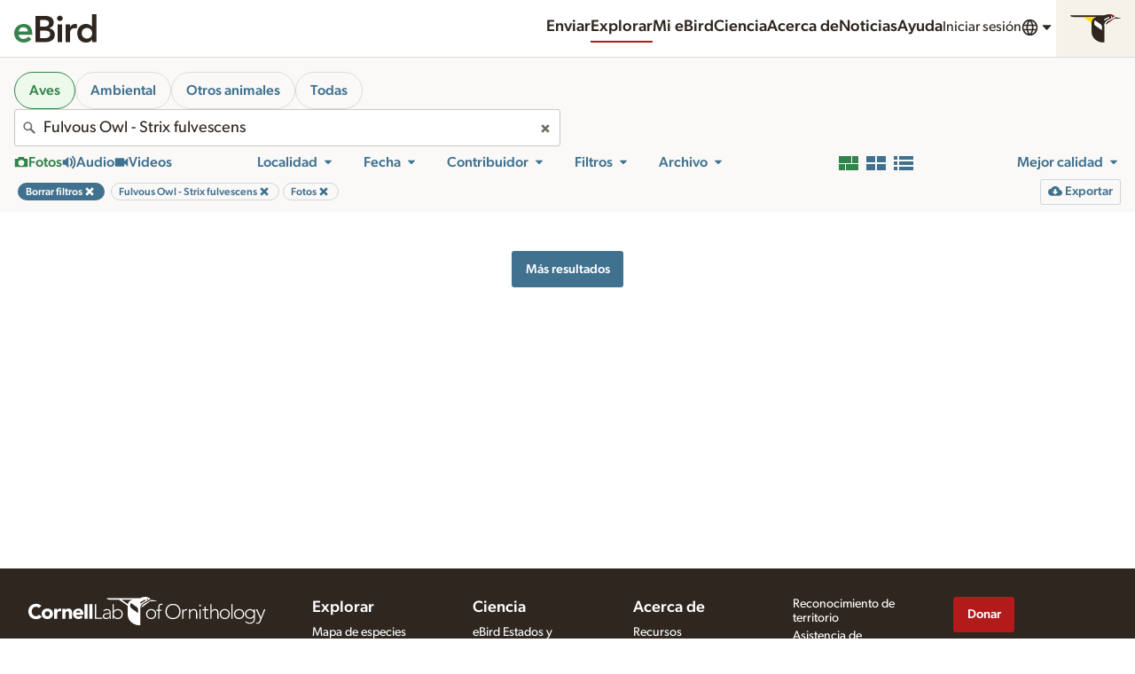

--- FILE ---
content_type: application/javascript; charset=UTF-8
request_url: https://media.ebird.org/_nuxt/70ca82d.js
body_size: 3162
content:
(window.webpackJsonp=window.webpackJsonp||[]).push([[162],{1351:function(e){e.exports=JSON.parse('{"generic":{"unknown":"Desconocido","Close":"Cerrar","Previous":"Anterior","Next":"Siguiente","done":"Listo","notSpecified":"No especificado","Clear":"Limpiar","skipToContent":"Saltar al contenido","skipToResults":"Saltar a resultados","email":"e-mail","download":"Descargar"},"nav":{"contacts":"Contactos","search":"Buscar","guides":"Guías","about":"Acerca de","news":"Noticias","help":"Ayuda","donate":"Donar","language":"Idioma","submit":"Enviar","explore":"Explorar","science":"Ciencia","profile":"Perfil","contact":"Contáctanos","preferences":"Preferencias","account":"Cuenta del Laboratorio de Cornell","signIn":"Iniciar sesión","signOut":"Salir","createAccount":"Crear una cuenta","mainMenu":"Menú de navegación","menu":"Menu","education":"Educación","publications":"Publicaciones","speciesMaps":"Mapas de distribución","exploreRegions":"Explorar una localidad","exploreHotspots":"Explorador de sitios de interés","conservationImpacts":"Impactos en la conservación","requestData":"Solicitar datos","regionalPortalsAndCollaborators":"Portales regionales y colaboradores","jobs":"Empleos","frequentlyAskedQuestions":"Preguntas frecuentes","history":"Historial","staff":"Personal","resources":"Recursos","photoAndSoundQuiz":"Tests de cantos y fotos","webAccessibilityAssistance":"Asistencia de accesibilidad a la web"},"search":{"profile":"Perfil","species":"Especies","birds":"Aves","location":"Localidad","contributor":"Contribuidor","view":"Ver","region":"Región","observationDetails":"Detalles de la observación","mediaNotes":"Comentarios","map":"Mapa","share":"Compartir","embed":"Incrustar","report":"Reportar","addToRequest":"Añadir a la solicitud","pageTitle":"Buscar multimedia {0} y {1}","poweredBy":"Con tecnología de {0} y {1}","illustratedChecklist":"Listado ilustrado","filters":"Filtros","regionName":"Nombre de la región","hotspotName":"Nombre del sitio de interés","hotspots":"Sitios de interés","sameObservation":"Misma observación","moreFilters":"Más filtros","sortBy":"Ordenar por","filter":"Filtro","clearFilters":"Borrar filtros","myMedia":"Mi multimedia","additionalSpecies":"Especies adicionales","sameChecklist":"Misma lista","sameSpecies":"Misma especie","birdlifeName":"Introducir una IBA/KBA de BirdLife"},"obsMedia":{"report":"Reportar","age":"Edad","sex":"Sexo"},"age":{"age":"Edad","adult":"Adulto","immature":"Inmaduro","juvenile":"Juvenil","unknown":"Desconocido"},"mediaTag":{"tags":{"people":"Gente","label":"Etiquetas","behaviors":"Comportamientos","sounds":"Sonidos","tags":"Etiquetas","playbackLabel":"Playback","flying_flight":"Volando","preening":"Acicalándose, estirándose o bañándose","vocalizing":"Vocalizando","song":"Canto","call":"Llamado","non_vocal":"Sonido mecánico","duet":"Duetos","environmental":"Ambiental","dawn_song":"Canto al amanecer","flight_song":"Canto de vuelo","flight_call":"Reclamo de vuelo","multiple_species":"Múltiples especies","in_hand":"En mano","nest":"Nido","egg":"Huevo(s)","photoTags":"Etiquetas de foto","foraging_eating":"Buscando alimento o comiendo","molting":"Mudando","courtship_display_or_copulation":"Cortejo, exhibición o cópula","feeding_young":"Cebando jóvenes","carrying_food":"Llevando ceba","carrying_fecal_sac":"Llevando saco fecal","nest_building":"Construcción de nido","habitat":"Hábitat","watermark":"Marca de agua","back_of_camera":"Captura de pantalla","dead":"Muert@","field_notes_sketch":"Notas de campo/dibujo","non_bird":"Ningún ave","range_map":"Mapa de rango","aberrant_plumage":"Individuo aberrante","flock":"Bando"},"sounds":{"label":"Sonidos"},"behaviors":{"label":"Comportamientos"},"ageSex":{"adultMale":"Macho adulto","adultFemale":"Hembra adulta","adultUnknown":"Adulto, sexo desconocido","immatureMale":"Macho inmaduro","immatureFemale":"Hembra inmadura","immatureUnknown":"Inmaduro, sexo desconocido","juvenileFemale":"Hembra juvenil","juvenileUnknown":"Juvenil, sexo desconocido","unknownMale":"Macho de edad desconocida","unknownFemale":"Hembra de edad desconocida","juvenileMale":"Macho juvenil","unknownUnknown":"Edad y sexo desconocidos"}},"date":{"date":"Fecha","yearRound":"Todo el año","obsDt":"Fecha de observación","allYears":"Todos los años","past10Years":"Últimos 10 años","currentYear":"Año actual","setDateRange":"Define el intervalo de fechas"},"source":{"profile":"Perfil","rangemap":"Mapa de rango","bow":"Aves del Mundo"},"edited":{"edited":"Editada","default":"Todo","true":"Editada"},"reviewed":{"true":"Revisado","reviewed":"Revisado","default":"Todo"},"cat":{"species":"Especies","default":"Todo","issf":"Subespecies","hybrid":"Híbrido"},"tech":{"accessories":"Accesorios","recorder":"Grabadora o cámara","audioRecorder":"Grabadora","camera":"Cámara","microphone":"Micrófono","technicalInformation":"Información técnica"},"archive":{"cataloged":"Catalogada","digitized":"Digitalizada","edited":"Editada","downloadOriginal":"Descargar original","archivalInformation":"Información de archivo","edit":"Editar","notes":"Notas"},"embed":{"small":"Pequeña","medium":"Mediana","large":"Grande","preview":"Vista previa","copy":"Copiar"},"mediaSearch":{"unconfirmed":"No confirmado"},"mediaRating":{"ratingsPlural":"calificaciones","ratingsSingular":"calificación","error":"La calificación no fue guardada. Tienes que acceder a tu cuenta para calificar multimedia."},"mediaType":{"photo":"Fotos","audio":"Audio","video":"Videos"},"sex":{"sex":"Sexo","male":"Macho","female":"Hembra","unknown":"Desconocido"},"unconfirmed":{"default":"Confirmado","only":"No confirmado"},"captive":{"captive":"En cautiverio","only":"En cautiverio"},"specimen":{"specimen":"Espécimen","specimenId":"ID del espécimen"},"collection":{"collection":"Colección","collectionCatalogNumber":"Número de catálogo de colección","default":"Todo"},"licenseId":{"request":"Solicitar","license":"Autorización","default":"Todo"},"view":{"gallery":"Galería","grid":"Cuadrícula","list":"listado"},"alert":{"comments":"Comentarios"},"media":{"processingPhoto":"Procesando foto","processingAudio":"Procesando audio","processingVideo":"Procesando video","lightboxInstructions":"Métodos abreviados de teclado: Pulsa Escape para cerrar el cuadro de diálogo. Presiona la barra espaciadora para reproducir o pausar audio y video. Presiona los números del 1 al 5 para calificar la calidad de los medios. Las teclas de flecha izquierda y derecha navegarán visualmente por la lista."},"sort":{"tax_asc":"Orden taxonómico"},"quality":{"rating":"Calificación"},"exoticCategory":{"escapee":"Escape","provisional":"Provisional","naturalized":"Naturalizada","none":"Autóctona"},"exotic":{"title":"Especies exóticas","desc":"Los iconos de especies exóticas diferencian las especies introducidas localmente de las especies nativas.","categoryLabel":"Exótica: {0}","categoryN":{"title":"Naturalizada"},"categoryP":{"title":"Provisional","desc":"O bien: 1) miembro de una población exótica que se reproduce en la naturaleza, se dispersa por sí solo y ha persistido durante varios años, pero aún no se ha naturalizado; 2) rareza de procedencia incierta, con vagancia natural o procedencia de cautividad, ambas consideradas plausibles. Cuando corresponde, eBird generalmente remite a los comités de registros de aves los registros que se consideran formalmente de \\"procedencia incierta\\". Las especies provisionales cuentan en los totales oficiales de eBird."},"categoryX":{"title":"Escape","desc":"Especies exóticas que se sabe o se sospecha que son escapes o liberadas, incluidas aquellas que se han reproducido pero que aún no cumplen con los criterios de Provisional. Los escapes de especies exóticas no cuentan en los totales oficiales de eBird."}},"majorRegion":{"aba":"Área ABA","abac":"ABA Continental","af":"Africa","ao":"Océanos Atlántico/Ártico","aou":"Área AOU","as":"Asia","au":"Australasia","aut":"Australia y sus territorios","ca":"Centroamérica","caribbean":"Caribe","eh":"Hemisferio Oriental","es":"Eurasia","eu":"Europa","io":"Océano Índico","lower48":"EE.UU. Bajo 48","na":"Toda Norteamérica, Centroamérica y Caribe","po":"Océano Pacífico","sa":"Sudamérica","saf":"África austral","sp":"Polo Sur","wh":"Todo el continente","world":"Mundo","wp":"Paleártico Occidental"}}')},616:function(e,o,n){"use strict";n.r(o),o.default=n(1351)}}]);